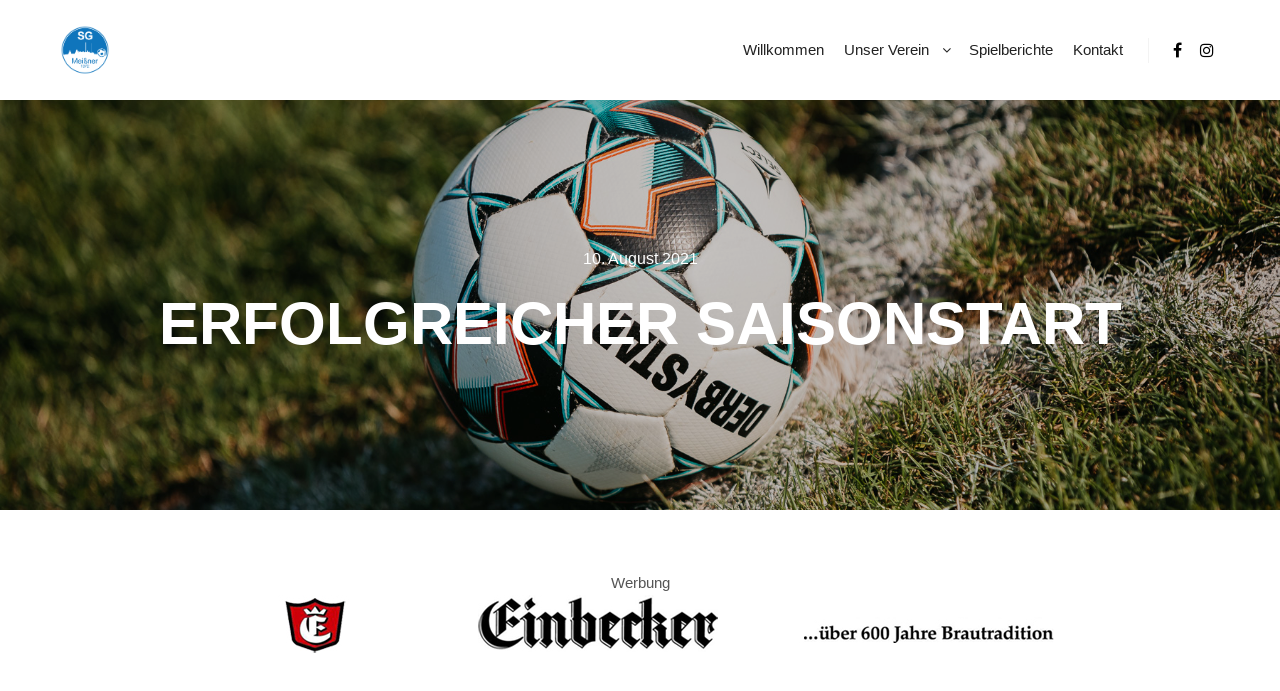

--- FILE ---
content_type: text/css
request_url: https://www.sgmeissner.de/wp-content/themes/rife-free-child-theme/style.css?ver=2.4.23
body_size: 651
content:
/*
Theme Name: Rife Free child theme
Description: Made by <a href="http://apollo13themes.com/" target="_blank">Apollo13</a>.<br/> Get support from <a href="http://support.apollo13.eu/" target="_blank">Forum</a>.
Author: Apollo13
Author URI: http://apollo13themes.com/
Theme URI: http://apollo13themes.com/themes
License: GNU General Public License version 3.0
License URI: http://www.gnu.org/licenses/gpl-3.0.html
Template: rife-free
Tags: theme-options, post-formats, two-columns, translation-ready
Text Domain: rife-free-child-theme
Version: 1.0
*/

/* Add your CSS below */
.sgmei-vor-dem-inhalt {
	text-align: center;
}

.wp-post-image {
	transition: all 0.5s;
}

.wp-post-image:hover {
	transform: scale(0.95) rotate(-2deg);
	opacity: 0.8;
}